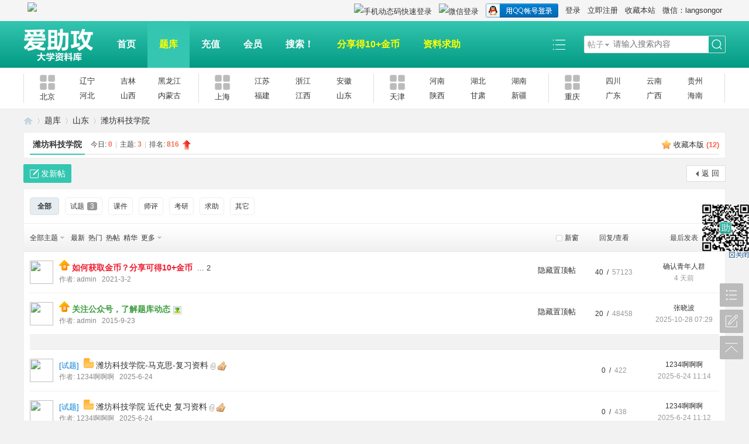

--- FILE ---
content_type: text/html; charset=utf-8
request_url: https://www.aizhugong.com/forum-1124-1.html
body_size: 10482
content:
<!DOCTYPE html PUBLIC "-//W3C//DTD XHTML 1.0 Transitional//EN" "http://www.w3.org/TR/xhtml1/DTD/xhtml1-transitional.dtd">
<html xmlns="http://www.w3.org/1999/xhtml">
<head>
<meta http-equiv="Content-Type" content="text/html; charset=utf-8" />
<title>潍坊科技学院题库 -  期中|期末|试卷|题库|课件|网课|选课|考研|考证|招聘|课后答案，应有尽有！</title>

<meta name="keywords" content="潍坊科技学院真题、潍坊科技学院期末试卷、潍坊科技学院期末试题、潍坊科技学院考研资料、潍坊科技学院选课、潍坊科技学院期中试题、潍坊科技学院期中试卷" />
<meta name="description" content="潍坊科技学院题库为同学们提供潍坊科技学院期中期末试题试卷、潍坊科技学院课件、考研资料及选课技巧 " />
<meta name="generator" content="Discuz! X3.4" />
<meta name="author" content="Discuz! Team and Comsenz UI Team" />
<meta name="copyright" content="2001-2021 Tencent Cloud." />
<meta name="MSSmartTagsPreventParsing" content="True" />
<meta http-equiv="MSThemeCompatible" content="Yes" />
<base href="https://www.aizhugong.com/" /><link rel="stylesheet" type="text/css" href="data/cache/style_37_common.css?kF3" /><link rel="stylesheet" type="text/css" href="data/cache/style_37_forum_forumdisplay.css?kF3" /><script type="text/javascript">var STYLEID = '37', STATICURL = 'static/', IMGDIR = 'static/image/common', VERHASH = 'kF3', charset = 'utf-8', discuz_uid = '0', cookiepre = 'BvH6_2132_', cookiedomain = '', cookiepath = '/', showusercard = '1', attackevasive = '0', disallowfloat = 'newthread', creditnotice = '1|金币|,2|助攻|,3|人品|', defaultstyle = '', REPORTURL = 'aHR0cHM6Ly93d3cuYWl6aHVnb25nLmNvbS9mb3J1bS0xMTI0LTEuaHRtbA==', SITEURL = 'https://www.aizhugong.com/', JSPATH = 'data/cache/', CSSPATH = 'data/cache/style_', DYNAMICURL = '';</script>
<script src="data/cache/common.js?kF3" type="text/javascript"></script>
<meta name="application-name" content="爱助攻大学资料库" />
<meta name="msapplication-tooltip" content="爱助攻大学资料库" />
<meta name="msapplication-task" content="name=首页;action-uri=https://www.aizhugong.com/portal.php;icon-uri=https://www.aizhugong.com/static/image/common/portal.ico" /><meta name="msapplication-task" content="name=题库;action-uri=https://www.aizhugong.com/forum.php;icon-uri=https://www.aizhugong.com/static/image/common/bbs.ico" />
<link rel="archives" title="爱助攻大学资料库" href="https://www.aizhugong.com/archiver/" />
<script src="data/cache/forum.js?kF3" type="text/javascript"></script>
</head>

<body id="nv_forum" class="pg_forumdisplay" onkeydown="if(event.keyCode==27) return false;">
<header>
<div id="append_parent"></div><div id="ajaxwaitid"></div>

<!--顶栏-->
<div id="toptb" class="cl">
<div class="wp">
<div class="z cl">    <a style="display: inline;margin-top: 0px;margin-left: 3px;margin-right: 3px;" href="javascript:;" onclick="showWindow('tom_weixin_guanzu','plugin.php?id=tom_weixin:guanzu','get',0);return false;">
    <img src="source/plugin/tom_weixin/images/wx_guanzhu.gif">
    </a></div>
<div class="y cl">
<div class="toptb_y_y">
<a id="switchblind" href="javascript:;" onClick="toggleBlind(this)" title="开启辅助访问" class="switchblind">开启辅助访问</a>
<a href="https://www.aizhugong.com/"  onclick="addFavorite(this.href, '爱助攻大学资料库');return false;">收藏本站</a><a href="#" target="_blank" >微信：langsongor</a><a href="javascript:;" id="switchwidth" onClick="widthauto(this)" title="切换到宽版" class="switchwidth">切换到宽版</a>
</div>
<div class="toptb_y_z"><script src="data/cache/logging.js?kF3" type="text/javascript"></script>
<form method="post" autocomplete="off" id="lsform" action="member.php?mod=logging&amp;action=login&amp;loginsubmit=yes&amp;infloat=yes&amp;lssubmit=yes" onsubmit="return lsSubmit();">
<div class="toptb_login cl">
<span id="return_ls" style="display:none"></span>
<div class="y pns">
<table cellspacing="0" cellpadding="0">
<tr>					
<td><a onclick="showWindow('login', this.href);return false;" href="member.php?mod=logging&amp;action=login" rel="nofollow">登录</a></td>
<td><a href="member.php?mod=register">立即注册</a></td>
</tr>
</table>
<input type="hidden" name="quickforward" value="yes" />
<input type="hidden" name="handlekey" value="ls" />
</div>

<div class="fastlg_fm y" style="margin-right: 10px; padding-right: 10px">
<p><a href="https://www.aizhugong.com/connect.php?mod=login&op=init&referer=forum.php%3Fmod%3Dforumdisplay%26fid%3D1124%26page%3D1&statfrom=login_simple"><img src="static/image/common/qq_login.gif" class="vm" alt="QQ登录" /></a></p>
<p class="hm xg1" style="padding-top: 2px;">只需一步，快速开始</p>
</div>

<div class="fastlg_fm crqdur y" style="margin-right:10px;padding-right:10px">
<p><a href="plugin.php?id=comiis_weixin&amp;mod=wxlogin&amp;inajax=1" onclick="showWindow('comiis_wxlogin', this.href, 'get', 0);"><img src="source/plugin/comiis_weixin/style/wechat_login.png" alt="微信登录" class="vm"></a></p>
<p class="hm xg1" style="padding-top:2px;">微信扫一扫，快速登录</p>
</div>
<div class="fastlg_fm y" style="margin-right:10px;padding-right:10px"><p><a href="comiis_sms-comiis_login.html?action=login&inajax=1" onclick="showWindow('login', this.href, 'get', 0);"><img src="source/plugin/comiis_sms/image/sms_login.png" alt="手机动态码快速登录" class="vm"></a></p><p class="hm xg1" style="padding-top:2px;">手机号快速注册登录</p></div></div>
</form>

</div>
</div>
</div>
</div>

<!--主导航栏-->
<div class="hd_xin_top"></div>
<div class="hd_xin cl">
<div class="wp cl">
<div class="nv_xin z">
<ul class="cl">
<li class="hd_logo active"><h2>
<a href="http://www.aizhugong.com/" title="爱助攻大学资料库"><img src="template/bygsjw_1/image/logo.png" alt="爱助攻大学资料库" border="0" /></a>
</h2>
</li><li  id="mn_portal" ><a href="https://www.aizhugong.com/portal.php" hidefocus="true" title="Portal"   style="font-weight: bold;">首页<span>Portal</span></a></li><li  class="a"  id="mn_forum" ><a href="https://www.aizhugong.com/forum.php" hidefocus="true" title="Tiku"   style="font-weight: bold;color: yellow">题库<span>Tiku</span></a></li><li  id="mn_N2111" ><a href="https://www.aizhugong.com/plugin.php?id=keke_chongzhi" hidefocus="true"   style="font-weight: bold;">充值</a></li><li  id="mn_N1721" ><a href="/plugin.php?id=keke_group" hidefocus="true"   style="font-weight: bold;">会员</a></li><li  id="mn_N7955" ><a href="https://www.aizhugong.com/search.php?mod=forum" hidefocus="true" target="_blank"   style="font-weight: bold;">搜索！</a></li><li  id="mn_N4152" ><a href="https://www.aizhugong.com/forum.php?mod=misc&action=nav" hidefocus="true"   style="font-weight: bold;color: yellow">分享得10+金币</a></li><li  id="mn_N8de5" ><a href="https://www.aizhugong.com/forum.php?mod=post&action=newthread&fid=58" hidefocus="true"   style="font-weight: bold;color: yellow">资料求助</a></li><li></li>
</ul>		
</div>
<div class="qmenu_xin z">
<a href="javascript:;" id="qmenu" onMouseOver="delayShow(this, function () {showMenu({'ctrlid':'qmenu','pos':'34!','ctrlclass':'a','duration':2});showForummenu(1124);})"></a>
</div><div id="scbar" class="scbar_narrow cl">
<form id="scbar_form" method="post" autocomplete="off" onsubmit="searchFocus($('scbar_txt'))" action="search.php?searchsubmit=yes" target="_blank">
<input type="hidden" name="mod" id="scbar_mod" value="search" />
<input type="hidden" name="formhash" value="30356460" />
<input type="hidden" name="srchtype" value="title" />
<input type="hidden" name="srhfid" value="1124" />
<input type="hidden" name="srhlocality" value="forum::forumdisplay" />
<table cellspacing="0" cellpadding="0">
<tr>
<td class="scbar_type_td"><a href="javascript:;" id="scbar_type" class="xg1" onMouseOver="showMenu(this.id)" hidefocus="true">搜索</a></td>
<td class="scbar_txt_td"><input type="text" name="srchtxt" id="scbar_txt" value="请输入搜索内容" autocomplete="off" x-webkit-speech speech /></td>

<td class="scbar_btn_td"><button type="submit" name="searchsubmit" id="scbar_btn" sc="1" class="pn pnc" value="true"><strong class="xi2">搜索</strong></button></td>

</tr>
</table>
</form>
</div>

</div>
<script src="template/bygsjw_1/image/js/jquery.min.js" type="text/javascript"></script>
<script src="template/bygsjw_1/image/js/hover.js" type="text/javascript"></script>
<script src="template/bygsjw_1/image/js/nv_top.js" type="text/javascript"></script>
<script type="text/javascript">
var jq = jQuery.noConflict();
jQuery('.nv_xin').hoverSlippery({bgColor: "#34c6b0"});
jQuery(".hd_xin").stickMe();
</script>
</div>


<div class="byg_nav_pop"></div>

<div class="mu_bg">
<div id="mu" class="cl wp">
</div>
</div><div class="nav_sub_box">
<ul class="wp cl">
<li class="cl nav_sub_li">
<a href="https://www.aizhugong.com/forum.php?gid=36" target="_blank" class="z">
<img src="template/bygsjw_1/image/sub_nav.png" alt="北京"/>
<p>北京</p>
</a>
<div class="y">
<a href="https://www.aizhugong.com/forum.php?gid=727" target="_blank">辽宁</a>
<a href="https://www.aizhugong.com/forum.php?gid=382" target="_blank">吉林</a>
<a href="https://www.aizhugong.com/forum.php?gid=754" target="_blank">黑龙江</a>
<a href="https://www.aizhugong.com/forum.php?gid=729" target="_blank">河北</a>
<a href="https://www.aizhugong.com/forum.php?gid=756" target="_blank">山西</a>
<a href="https://www.aizhugong.com/forum.php?gid=755" target="_blank">内蒙古</a>
</div>
</li>
<li class="cl nav_sub_li">
<a href="https://www.aizhugong.com/forum.php?gid=37" target="_blank" class="z">
<img src="template/bygsjw_1/image/sub_nav.png" alt="上海"/>
<p>上海</p>
</a>
<div class="y">
<a href="https://www.aizhugong.com/forum.php?gid=1" target="_blank">江苏</a>
<a href="https://www.aizhugong.com/forum.php?gid=722" target="_blank">浙江</a>
<a href="https://www.aizhugong.com/forum.php?gid=723" target="_blank">安徽</a>
<a href="https://www.aizhugong.com/forum.php?gid=721" target="_blank">福建</a>
<a href="https://www.aizhugong.com/forum.php?gid=724" target="_blank">江西</a>
<a href="https://www.aizhugong.com/forum.php?gid=301" target="_blank">山东</a>
</div>
</li>
<li class="cl nav_sub_li">
<a href="https://www.aizhugong.com/forum.php?gid=385" target="_blank" class="z">
<img src="template/bygsjw_1/image/sub_nav.png" alt="天津"/>
<p>天津</p>
</a>
<div class="y">
<a href="https://www.aizhugong.com/forum.php?gid=366" target="_blank">河南</a>
<a href="https://www.aizhugong.com/forum.php?gid=728" target="_blank">湖北</a>
<a href="https://www.aizhugong.com/forum.php?gid=736" target="_blank">湖南</a>
<a href="https://www.aizhugong.com/forum.php?gid=726" target="_blank">陕西</a>
<a href="https://www.aizhugong.com/forum.php?gid=367" target="_blank">甘肃</a>
<a href="https://www.aizhugong.com/forum.php?gid=750" target="_blank">新疆</a>
</div>
</li>
<li class="cl nav_sub_li nav_sub_li4">
<a href="https://www.aizhugong.com/forum.php?gid=397" target="_blank" class="z">
<img src="template/bygsjw_1/image/sub_nav.png" alt="重庆"/>
<p>重庆</p>
</a>
<div class="y">
<a href="https://www.aizhugong.com/forum.php?gid=725" target="_blank">四川</a>
<a href="https://www.aizhugong.com/forum.php?gid=749" target="_blank">云南</a>
<a href="https://www.aizhugong.com/forum.php?gid=753" target="_blank">贵州</a>
<a href="https://www.aizhugong.com/forum.php?gid=399" target="_blank">广东</a>
<a href="https://www.aizhugong.com/forum.php?gid=752" target="_blank">广西</a>
<a href="https://www.aizhugong.com/forum.php?gid=791" target="_blank">海南</a>
</div>
</li>
</ul>
</div>
<link rel="stylesheet" type="text/css" href="template/comiis_app/comiis/comiis_flxx/comiis_pcflxx.css" /><script src="./source/plugin/comiis_sms/image/jquery.min.js" type="text/javascript"></script>
<script type="text/javascript">
var comiis_mobile_runjs_num_edsmy = 0;
var comiis_lostpwform;

function comiis_mobile_runjs_gdmuwij(){

}
function comiis_mobile_tab(a) {
if(a == 0){
jQuery('#comiis_mobile_tab_0').addClass('comiis_sms_on');
jQuery('#comiis_mobile_tab_1').removeClass('comiis_sms_on');
jQuery('#comiis_sms_sms').show();
jQuery('#registerform').hide();
}else{
jQuery('#comiis_mobile_tab_1').addClass('comiis_sms_on');
jQuery('#comiis_mobile_tab_0').removeClass('comiis_sms_on');
jQuery('#comiis_sms_sms').hide();
jQuery('#registerform').show();
}
}
function comiis_mobile_jtab(a) {
if(a == 0){
jQuery('#comiis_mobile_jtab_0').addClass('comiis_sms_on');
jQuery('#comiis_mobile_jtab_1').removeClass('comiis_sms_on');
jQuery('#comiis_mobile_jms_sms').show();
comiis_lostpwform.hide();
}else{
jQuery('#comiis_mobile_jtab_1').addClass('comiis_sms_on');
jQuery('#comiis_mobile_jtab_0').removeClass('comiis_sms_on');
jQuery('#comiis_mobile_jms_sms').hide();
comiis_lostpwform.show();
}
}
function comiis_checksubmit(type){
var phone = jQuery("."+type+" #comiis_tel").val();
var myreglncuhqo = /^(\+)?(86)?0?1\d{10}$/;
if(phone == '' || !myreglncuhqo.test(phone)){
showDialog('手机号码不正确', 'notice', '提示信息');
return;
}
ajaxpost('comiis_sms_sms', 'returnmessage4', 'returnmessage4', 'onerror');
return;
}
function comiis_loginsubmit(type){
var phone = jQuery("."+type+" #comiis_tel").val();
var myreglncuhqo = /^(\+)?(86)?0?1\d{10}$/;
if(phone == '' || !myreglncuhqo.test(phone)){
showDialog('手机号码不正确', 'notice', '提示信息');
return;
}
ajaxpost('comiis_sms_login', 'returnmessage4', 'returnmessage4', 'onerror');
return;
}
function succeedhandle_comiis_lostpw(locationhref, message, param) {
showWindow('login', 'plugin.php?id=comiis_sms:comiis_sms_post&action=lostpw&comiis_tel='+param['tel']+'&code='+param['code']+'&md5='+param['md5']+'&inajax=1', 'get', 0);
}
function comiis_lostpwssubmit(type){
var phone = jQuery("."+type+" #comiis_tel").val();
var myreglncuhqo = /^(\+)?(86)?0?1\d{10}$/;             
if(phone == '' || !myreglncuhqo.test(phone)){
showDialog('手机号码不正确', 'notice', '提示信息');
return;
}
ajaxpost('comiis_mobile_jms_sms', 'returnmessage4', 'returnmessage4', 'onerror');
return;
}

var comiis_mobreg_timeout_ajyi;
function comiis_mobreg_fkey(type){
//���ͺͷ���
var phone = jQuery("."+type+" #comiis_tel").val();
var myreglncuhqo = /^(\+)?(86)?0?1\d{10}$/;             
if(phone == '' || !myreglncuhqo.test(phone)){
showDialog('手机号码不正确', 'notice', '提示信息');
}else{
jQuery('.'+type+' .comiis_mobreg_timekey').attr("disabled","disabled");
var comiis_seccodeverify = '';
var secanswer = jQuery("."+type+' input[name="secanswer"]').val();
var secqaahash = jQuery("."+type+' input[name="secqaahash"]').val();
var seccodeverify = jQuery("."+type+' input[name="seccodeverify"]').val();
var seccodehash = jQuery("."+type+' input[name="seccodehash"]').val();
var seccodemodid = jQuery("."+type+' input[name="seccodemodid"]').val();
comiis_seccodeverify = '&secanswer='+secanswer+'&secqaahash='+secqaahash+'&seccodeverify='+seccodeverify+'&seccodehash='+seccodehash+'&seccodemodid='+seccodemodid;
jQuery.ajax({
type:'GET',
url: 'plugin.php?id=comiis_sms&action='+type+'&comiis_tel='+phone+comiis_seccodeverify+'&inajax=1' ,
dataType:'xml',
}).success(function(s) {
if(s.lastChild.firstChild.nodeValue.length < 1){
showDialog('发送动态码出错', 'notice', '提示信息');
}
jQuery('.'+type+' .comiis_mobreg_timekey').removeAttr("disabled");
var a = s.lastChild.firstChild.nodeValue;
var dataarr = a.split('|');
if(dataarr[0] == 'comiis_mob_reg'){
jQuery('.'+type+' .comiis_mobreg_time span').text((Number(dataarr[2]) > 0 ? Number(dataarr[2]) : 60)); // ��������
if(dataarr[1] == '1'){
showDialog('发送成功', 'notice', '提示信息');
comiis_mobreg_timeout_fun(type);
}else{
showDialog(dataarr[1], 'notice', '提示信息');
}

if(Number(dataarr[2]) > 0){
jQuery('.'+type+' .comiis_mobreg_timekey').hide();
jQuery('.'+type+' .comiis_mobreg_time').show();
comiis_mobreg_timeout_fun(type);
}
}else{
showDialog('发送未知错误', 'notice', '提示信息');
}
}).error(function() {
showDialog('无法连接动态码插件', 'notice', '提示信息');
});
}
}
function comiis_mobreg_timeout_fun(type){
var outtime = Number(jQuery('.'+type+' .comiis_mobreg_time span').text()) - 1;
jQuery('.'+type+' .comiis_mobreg_time span').text(outtime);
if(outtime < 1){
jQuery('.'+type+' .comiis_mobreg_timekey').show();
jQuery('.'+type+' .comiis_mobreg_time').hide();
}else{
comiis_mobreg_timeout_ajyi = setTimeout(function() {
comiis_mobreg_timeout_fun(type);
}, 1000);
}
}
function comiis_bindingsubmit(type){
var phone = jQuery("."+type+" #comiis_tel").val();
var myreglncuhqo = /^(\+)?(86)?0?1\d{10}$/;             
if(phone == '' || !myreglncuhqo.test(phone)){
showDialog('手机号码不正确', 'notice', '提示信息');
return false;
}
return true;
}
jQuery(document).ready(function(){

comiis_mobile_runjs_gdmuwij();

updateseccode('ccSO3V1p0', '<div class="rfm"><table><tr><th><span class="rq">*</span><sec>: </th><td><sec><br /><sec></td></tr></table></div>', 'forum::forumdisplay');

});
</script>
<ul id="scbar_type_menu" class="p_pop" style="display: none;"><li><a href="javascript:;" rel="curforum" fid="1124" >本版</a></li><li><a href="javascript:;" rel="forum" class="curtype">帖子</a></li><li><a href="javascript:;" rel="user">用户</a></li></ul>
<script type="text/javascript">
initSearchmenu('scbar', '');
</script>
</header>

<div id="wp" class="wp"><style id="diy_style" type="text/css"></style>
<!--[diy=diynavtop]--><div id="diynavtop" class="area"></div><!--[/diy]-->
<div id="pt" class="bm cl">
<div class="z">
<a href="./" class="nvhm" title="首页">爱助攻大学资料库</a><em>&raquo;</em><a href="https://www.aizhugong.com/forum.php">题库</a> <em>&rsaquo;</em> <a href="https://www.aizhugong.com/forum.php?gid=301">山东</a><em>&rsaquo;</em> <a href="https://www.aizhugong.com/forum-1124-1.html">潍坊科技学院</a></div>
</div><div class="wp">
<!--[diy=diy1]--><div id="diy1" class="area"></div><!--[/diy]-->
</div>
<div class="boardnav">
<div id="ct" class="wp cl">

<div class="mn">
<div class="bm bml pbn">
<div class="bm_h cl">
<span class="y">
<a href="https://www.aizhugong.com/home.php?mod=spacecp&amp;ac=favorite&amp;type=forum&amp;id=1124&amp;handlekey=favoriteforum&amp;formhash=30356460" id="a_favorite" class="fa_fav" onclick="showWindow(this.id, this.href, 'get', 0);">收藏本版 <strong class="xi1" id="number_favorite" >(<span id="number_favorite_num">12</span>)</strong></a>

</span>
<h1 class="xs2">
<a href="https://www.aizhugong.com/forum-1124-1.html">潍坊科技学院</a>
<span class="xs1 xw0 i">今日: <strong class="xi1">0</strong><span class="pipe">|</span>主题: <strong class="xi1">3</strong><span class="pipe">|</span>排名: <strong class="xi1" title="上次排名:816">816</strong><b class="ico_increase">&nbsp;</b></span></h1>
</div>
</div>



<div class="drag">
<!--[diy=diy4]--><div id="diy4" class="area"></div><!--[/diy]-->
</div>




<div id="pgt" class="bm bw0 pgs cl">
<span id="fd_page_top"></span>
<span class="pgb y"  ><a href="https://www.aizhugong.com/forum.php">返&nbsp;回</a></span>
<a href="javascript:;" class="newpost_img" id="newspecial" onmouseover="$('newspecial').id = 'newspecialtmp';this.id = 'newspecial';showMenu({'ctrlid':this.id})" onclick="showWindow('newthread', 'forum.php?mod=post&action=newthread&fid=1124')" title="发新帖">发新帖</a></div>
<ul id="thread_types" class="ttp bm cl">
<li id="ttp_all" class="xw1 a"><a href="https://www.aizhugong.com/forum-1124-1.html">全部</a></li>
<li><a href="https://www.aizhugong.com/forum.php?mod=forumdisplay&amp;fid=1124&amp;filter=typeid&amp;typeid=2647">试题<span class="xg1 num">3</span></a></li>
<li><a href="https://www.aizhugong.com/forum.php?mod=forumdisplay&amp;fid=1124&amp;filter=typeid&amp;typeid=2648">课件</a></li>
<li><a href="https://www.aizhugong.com/forum.php?mod=forumdisplay&amp;fid=1124&amp;filter=typeid&amp;typeid=2649">师评</a></li>
<li><a href="https://www.aizhugong.com/forum.php?mod=forumdisplay&amp;fid=1124&amp;filter=typeid&amp;typeid=2650">考研</a></li>
<li><a href="https://www.aizhugong.com/forum.php?mod=forumdisplay&amp;fid=1124&amp;filter=typeid&amp;typeid=2651">求助</a></li>
<li><a href="https://www.aizhugong.com/forum.php?mod=forumdisplay&amp;fid=1124&amp;filter=typeid&amp;typeid=2652">其它</a></li>
</ul>
<script type="text/javascript">showTypes('thread_types');</script>
<div id="threadlist" class="tl bm bmw">
<div class="th">
<table cellspacing="0" cellpadding="0">
<tr>
<th colspan="2">
<div class="tf">
<span id="atarget" onclick="setatarget(1)" class="y" title="在新窗口中打开帖子">新窗</span>
<a id="filter_special" href="javascript:;" class="showmenu xi2" onclick="showMenu(this.id)">全部主题</a>&nbsp;						
<a href="https://www.aizhugong.com/forum.php?mod=forumdisplay&amp;fid=1124&amp;filter=lastpost&amp;orderby=lastpost" class="xi2">最新</a>&nbsp;
<a href="https://www.aizhugong.com/forum.php?mod=forumdisplay&amp;fid=1124&amp;filter=heat&amp;orderby=heats" class="xi2">热门</a>&nbsp;
<a href="https://www.aizhugong.com/forum.php?mod=forumdisplay&amp;fid=1124&amp;filter=hot" class="xi2">热帖</a>&nbsp;
<a href="https://www.aizhugong.com/forum.php?mod=forumdisplay&amp;fid=1124&amp;filter=digest&amp;digest=1" class="xi2">精华</a>&nbsp;
<a id="filter_dateline" href="javascript:;" class="showmenu xi2" onclick="showMenu(this.id)">更多</a>&nbsp;
<span id="clearstickthread" style="display: none;">
<span class="pipe">|</span>
<a href="javascript:;" onclick="clearStickThread()" class="xi2" title="显示置顶">显示置顶</a>
</span>
</div>
</th>

<td class="num">回复/查看</td>
<td class="by">最后发表</td>
</tr>
</table>
</div>
<div class="bm_c">
<script type="text/javascript">var lasttime = 1768529036;var listcolspan= '5';</script>
<div id="forumnew" style="display:none"></div>
<form method="post" autocomplete="off" name="moderate" id="moderate" action="forum.php?mod=topicadmin&amp;action=moderate&amp;fid=1124&amp;infloat=yes&amp;nopost=yes">
<input type="hidden" name="formhash" value="30356460" />
<input type="hidden" name="listextra" value="page%3D1" />
<table summary="forum_1124" cellspacing="0" cellpadding="0" id="threadlisttableid">
	
<tbody id="stickthread_53002">
<tr>
<td class="author_img">
<a href="https://www.aizhugong.com/space-uid-1.html" c="1"><img src="https://www.aizhugong.com/uc_server/avatar.php?uid=1&size=middle" /></a>
</td>
<th class="common byg_th">
<div>
<a href="javascript:;" id="content_53002" class="showcontent y" title="更多操作" onclick="CONTENT_TID='53002';CONTENT_ID='stickthread_53002';showMenu({'ctrlid':this.id,'menuid':'content_menu'})"></a>
<a href="javascript:void(0);" onclick="hideStickThread('53002')" class="showhide y" title="隐藏置顶帖">隐藏置顶帖</a></em>
 <span class="icn">
<a href="https://www.aizhugong.com/thread-53002-1-1.html" title="全局置顶主题 - 新窗口打开" target="_blank">
<img src="static/image/common/pin_3.gif" alt="全局置顶" />
</a>
</span>
<a href="https://www.aizhugong.com/thread-53002-1-1.html" style="font-weight: bold;color: #EE1B2E;" onclick="atarget(this)" class="s xst">如何获取金币？分享可得10+金币</a>
<span class="tps">&nbsp;...<a href="https://www.aizhugong.com/thread-53002-2-1.html" onclick="atarget(this)">2</a></span>
</div>
<div class="list_author">
<span>
作者:&nbsp;<a href="https://www.aizhugong.com/space-uid-1.html" c="1">admin</a><span>&nbsp;&nbsp;&nbsp;2021-3-2</span>
</span>
</div>
</th>
<td class="num">
<a href="https://www.aizhugong.com/thread-53002-1-1.html" class="xi2">40&nbsp;&nbsp;/&nbsp;</a>
<em>57123</em>
</td>
<td class="by">
<cite><a href="https://www.aizhugong.com/space-username-%E7%A1%AE%E8%AE%A4%E9%9D%92%E5%B9%B4%E4%BA%BA%E7%BE%A4.html" c="1">确认青年人群</a></cite>
<em><a href="https://www.aizhugong.com/forum.php?mod=redirect&tid=53002&goto=lastpost#lastpost"><span title="2026-1-12 14:27">4&nbsp;天前</span></a></em>
</td>		
</tr>
</tbody>
<tbody id="stickthread_27922">
<tr>
<td class="author_img">
<a href="https://www.aizhugong.com/space-uid-1.html" c="1"><img src="https://www.aizhugong.com/uc_server/avatar.php?uid=1&size=middle" /></a>
</td>
<th class="common byg_th">
<div>
<a href="javascript:;" id="content_27922" class="showcontent y" title="更多操作" onclick="CONTENT_TID='27922';CONTENT_ID='stickthread_27922';showMenu({'ctrlid':this.id,'menuid':'content_menu'})"></a>
<a href="javascript:void(0);" onclick="hideStickThread('27922')" class="showhide y" title="隐藏置顶帖">隐藏置顶帖</a></em>
 <span class="icn">
<a href="https://www.aizhugong.com/thread-27922-1-1.html" title="全局置顶主题 - 新窗口打开" target="_blank">
<img src="static/image/common/pin_3.gif" alt="全局置顶" />
</a>
</span>
<a href="https://www.aizhugong.com/thread-27922-1-1.html" style="font-weight: bold;color: #3C9D40;" onclick="atarget(this)" class="s xst">关注公众号，了解题库动态</a>
<img src="static/image/filetype/image_s.gif" alt="attach_img" title="图片附件" align="absmiddle" />
</div>
<div class="list_author">
<span>
作者:&nbsp;<a href="https://www.aizhugong.com/space-uid-1.html" c="1">admin</a><span>&nbsp;&nbsp;&nbsp;2015-9-23</span>
</span>
</div>
</th>
<td class="num">
<a href="https://www.aizhugong.com/thread-27922-1-1.html" class="xi2">20&nbsp;&nbsp;/&nbsp;</a>
<em>48458</em>
</td>
<td class="by">
<cite><a href="https://www.aizhugong.com/space-username-%E5%BC%A0%E6%99%93%E6%B3%A2.html" c="1">张晓波</a></cite>
<em><a href="https://www.aizhugong.com/forum.php?mod=redirect&tid=27922&goto=lastpost#lastpost">2025-10-28 07:29</a></em>
</td>		
</tr>
</tbody>
<tbody id="separatorline">
<tr class="ts">
<td>&nbsp;</td>

<th class="byg_th"><a href="javascript:;" onclick="checkForumnew_btn('1124')" title="查看更新" class="forumrefresh">版块主题</a></th>

<td>&nbsp;</td>
<td>&nbsp;</td>
</tr>
</tbody>
<script type="text/javascript">hideStickThread();</script>
<tbody id="normalthread_113891">
<tr>
<td class="author_img">
<a href="https://www.aizhugong.com/space-uid-157235.html" c="1"><img src="https://www.aizhugong.com/uc_server/avatar.php?uid=157235&size=middle" /></a>
</td>
<th class="new byg_th">
<div>
<a href="javascript:;" id="content_113891" class="showcontent y" title="更多操作" onclick="CONTENT_TID='113891';CONTENT_ID='normalthread_113891';showMenu({'ctrlid':this.id,'menuid':'content_menu'})"></a>
<em>[<a href="https://www.aizhugong.com/forum.php?mod=forumdisplay&fid=1124&amp;filter=typeid&amp;typeid=2647">试题</a>]</em> <span class="icn">
<a href="https://www.aizhugong.com/thread-113891-1-1.html" title="有新回复 - 新窗口打开" target="_blank">
<img src="static/image/common/folder_new.gif" />
</a>
</span>
<a href="https://www.aizhugong.com/thread-113891-1-1.html" onclick="atarget(this)" class="s xst">潍坊科技学院-马克思-复习资料</a>
<img src="static/image/filetype/common.gif" alt="attachment" title="附件" align="absmiddle" />
<img src="static/image/common/agree.gif" align="absmiddle" alt="agree" title="帖子被加分" />
</div>
<div class="list_author">
<span>
作者:&nbsp;<a href="https://www.aizhugong.com/space-uid-157235.html" c="1">1234啊啊啊</a><span>&nbsp;&nbsp;&nbsp;2025-6-24</span>
</span>
</div>
</th>
<td class="num">
<a href="https://www.aizhugong.com/thread-113891-1-1.html" class="xi2">0&nbsp;&nbsp;/&nbsp;</a>
<em>422</em>
</td>
<td class="by">
<cite><a href="https://www.aizhugong.com/space-username-1234%E5%95%8A%E5%95%8A%E5%95%8A.html" c="1">1234啊啊啊</a></cite>
<em><a href="https://www.aizhugong.com/forum.php?mod=redirect&tid=113891&goto=lastpost#lastpost">2025-6-24 11:14</a></em>
</td>		
</tr>
</tbody>
<tbody id="normalthread_113889">
<tr>
<td class="author_img">
<a href="https://www.aizhugong.com/space-uid-157235.html" c="1"><img src="https://www.aizhugong.com/uc_server/avatar.php?uid=157235&size=middle" /></a>
</td>
<th class="new byg_th">
<div>
<a href="javascript:;" id="content_113889" class="showcontent y" title="更多操作" onclick="CONTENT_TID='113889';CONTENT_ID='normalthread_113889';showMenu({'ctrlid':this.id,'menuid':'content_menu'})"></a>
<em>[<a href="https://www.aizhugong.com/forum.php?mod=forumdisplay&fid=1124&amp;filter=typeid&amp;typeid=2647">试题</a>]</em> <span class="icn">
<a href="https://www.aizhugong.com/thread-113889-1-1.html" title="有新回复 - 新窗口打开" target="_blank">
<img src="static/image/common/folder_new.gif" />
</a>
</span>
<a href="https://www.aizhugong.com/thread-113889-1-1.html" onclick="atarget(this)" class="s xst">潍坊科技学院 近代史 复习资料</a>
<img src="static/image/filetype/common.gif" alt="attachment" title="附件" align="absmiddle" />
<img src="static/image/common/agree.gif" align="absmiddle" alt="agree" title="帖子被加分" />
</div>
<div class="list_author">
<span>
作者:&nbsp;<a href="https://www.aizhugong.com/space-uid-157235.html" c="1">1234啊啊啊</a><span>&nbsp;&nbsp;&nbsp;2025-6-24</span>
</span>
</div>
</th>
<td class="num">
<a href="https://www.aizhugong.com/thread-113889-1-1.html" class="xi2">0&nbsp;&nbsp;/&nbsp;</a>
<em>438</em>
</td>
<td class="by">
<cite><a href="https://www.aizhugong.com/space-username-1234%E5%95%8A%E5%95%8A%E5%95%8A.html" c="1">1234啊啊啊</a></cite>
<em><a href="https://www.aizhugong.com/forum.php?mod=redirect&tid=113889&goto=lastpost#lastpost">2025-6-24 11:12</a></em>
</td>		
</tr>
</tbody>
<tbody id="normalthread_113830">
<tr>
<td class="author_img">
<a href="https://www.aizhugong.com/space-uid-157235.html" c="1"><img src="https://www.aizhugong.com/uc_server/avatar.php?uid=157235&size=middle" /></a>
</td>
<th class="new byg_th">
<div>
<a href="javascript:;" id="content_113830" class="showcontent y" title="更多操作" onclick="CONTENT_TID='113830';CONTENT_ID='normalthread_113830';showMenu({'ctrlid':this.id,'menuid':'content_menu'})"></a>
<em>[<a href="https://www.aizhugong.com/forum.php?mod=forumdisplay&fid=1124&amp;filter=typeid&amp;typeid=2647">试题</a>]</em> <span class="icn">
<a href="https://www.aizhugong.com/thread-113830-1-1.html" title="有新回复 - 新窗口打开" target="_blank">
<img src="static/image/common/folder_new.gif" />
</a>
</span>
<a href="https://www.aizhugong.com/thread-113830-1-1.html" onclick="atarget(this)" class="s xst">潍坊科技学院-概率论 复习题</a>
- [售价 <span class="xw1">3</span> 金币]
<img src="static/image/filetype/common.gif" alt="attachment" title="附件" align="absmiddle" />
<img src="static/image/common/agree.gif" align="absmiddle" alt="agree" title="帖子被加分" />
</div>
<div class="list_author">
<span>
作者:&nbsp;<a href="https://www.aizhugong.com/space-uid-157235.html" c="1">1234啊啊啊</a><span>&nbsp;&nbsp;&nbsp;2025-6-23</span>
</span>
</div>
</th>
<td class="num">
<a href="https://www.aizhugong.com/thread-113830-1-1.html" class="xi2">0&nbsp;&nbsp;/&nbsp;</a>
<em>415</em>
</td>
<td class="by">
<cite><a href="https://www.aizhugong.com/space-username-1234%E5%95%8A%E5%95%8A%E5%95%8A.html" c="1">1234啊啊啊</a></cite>
<em><a href="https://www.aizhugong.com/forum.php?mod=redirect&tid=113830&goto=lastpost#lastpost">2025-6-23 15:45</a></em>
</td>		
</tr>
</tbody>
</table><!-- end of table "forum_G[fid]" branch 1/3 -->
</form>
</div>
</div>

<div class="bm bw0 pgs cl">
<span id="fd_page_bottom"></span>
<span  class="pgb y"><a href="https://www.aizhugong.com/forum.php">返&nbsp;回</a></span>
<a href="javascript:;" class="newpost_img" id="newspecialtmp" onmouseover="$('newspecial').id = 'newspecialtmp';this.id = 'newspecial';showMenu({'ctrlid':this.id})" onclick="showWindow('newthread', 'forum.php?mod=post&action=newthread&fid=1124')" title="发新帖">发新帖</a></div>
<!--[diy=diyfastposttop]--><div id="diyfastposttop" class="area"></div><!--[/diy]-->
<script type="text/javascript">
var postminchars = parseInt('0');
var postmaxchars = parseInt('50000');
var disablepostctrl = parseInt('0');
var fid = parseInt('1124');
</script>
<div id="f_pst" class="bm">
<div class="bm_h">
<h2>快速发帖</h2>
</div>
<div class="bm_c">
<form method="post" autocomplete="off" id="fastpostform" action="forum.php?mod=post&amp;action=newthread&amp;fid=1124&amp;topicsubmit=yes&amp;infloat=yes&amp;handlekey=fastnewpost" onSubmit="return fastpostvalidate(this)">

<div id="fastpostreturn" style="margin:-5px 0 5px"></div>

<div class="pbt cl">
<div class="ftid">
<select name="typeid" id="typeid_fast" width="80">
<option value="0" selected="selected">选择主题分类</option><option value="2647">试题</option>
<option value="2648">课件</option>
<option value="2649">师评</option>
<option value="2650">考研</option>
<option value="2651">求助</option>
<option value="2652">其它</option>
</select>
</div>
<script type="text/javascript" reload="1">simulateSelect('typeid_fast');</script>
<input type="text" id="subject" name="subject" class="px" value="" onkeyup="strLenCalc(this, 'checklen', 80);" tabindex="11" style="width: 25em" />
<span>还可输入 <strong id="checklen">80</strong> 个字符</span>
</div>

<div class="cl">
<div id="fastsmiliesdiv" class="y"><div id="fastsmiliesdiv_data"><div id="fastsmilies"></div></div></div><div class="hasfsl" id="fastposteditor">
<div class="tedt">
<div class="bar">
<span class="y">
<a href="https://www.aizhugong.com/forum.php?mod=post&amp;action=newthread&amp;fid=1124" onclick="switchAdvanceMode(this.href);doane(event);">高级模式</a>
</span><script src="data/cache/seditor.js?kF3" type="text/javascript"></script>
<div class="fpd">
<a href="javascript:;" title="文字加粗" class="fbld">B</a>
<a href="javascript:;" title="设置文字颜色" class="fclr" id="fastpostforecolor">Color</a>
<a id="fastpostimg" href="javascript:;" title="图片" class="fmg">Image</a>
<a id="fastposturl" href="javascript:;" title="添加链接" class="flnk">Link</a>
<a id="fastpostquote" href="javascript:;" title="引用" class="fqt">Quote</a>
<a id="fastpostcode" href="javascript:;" title="代码" class="fcd">Code</a>
<a href="javascript:;" class="fsml" id="fastpostsml">Smilies</a>
</div></div>
<div class="area">
<div class="pt hm">
您需要登录后才可以发帖 <a href="member.php?mod=logging&amp;action=login" onclick="showWindow('login', this.href)" class="xi2">登录</a> | <a href="member.php?mod=register" class="xi2">立即注册</a>


<a href="https://www.aizhugong.com/connect.php?mod=login&op=init&referer=forum.php%3Fmod%3Dforumdisplay%26fid%3D1124%26page%3D1&statfrom=login" target="_top" rel="nofollow"><img src="static/image/common/qq_login.gif" class="vm" /></a>


<a href="plugin.php?id=comiis_weixin&amp;mod=wxlogin&amp;inajax=1" onclick="showWindow('comiis_wxlogin', this.href, 'get', 0);"><img src="source/plugin/comiis_weixin/style/wechat_login.png" alt="微信登录" class="vm"></a>
<a href="comiis_sms-comiis_login.html?action=login&inajax=1" onclick="showWindow('login', this.href,'get', 0);"><img src="source/plugin/comiis_sms/image/sms_login.png" alt="手机动态码快速登录" class="vm"></a></div>
</div>
</div>
</div>
<div id="seccheck_fastpost">
</div>

<input type="hidden" name="formhash" value="30356460" />
<input type="hidden" name="usesig" value="" />
</div>


<p class="ptm pnpost">
<a href="https://www.aizhugong.com/home.php?mod=spacecp&amp;ac=credit&amp;op=rule&amp;fid=1124" class="y" target="_blank">本版积分规则</a>
<button type="submit" onmouseover="checkpostrule('seccheck_fastpost', 'ac=newthread');this.onmouseover=null" name="topicsubmit" id="fastpostsubmit" value="topicsubmit" tabindex="13" class="pn pnc"><strong>发表帖子</strong></button>
</p>
</form>
</div>
</div>
<!--[diy=diyforumdisplaybottom]--><div id="diyforumdisplaybottom" class="area"></div><!--[/diy]-->
</div>

</div>
</div>
<script type="text/javascript">document.onkeyup = function(e){keyPageScroll(e, 0, 0, 'forum.php?mod=forumdisplay&fid=1124&filter=&orderby=lastpost&', 1);}</script>
<script type="text/javascript">checkForumnew_handle = setTimeout(function () {checkForumnew(1124, lasttime);}, checkForumtimeout);</script>
<div class="wp mtn">
<!--[diy=diy3]--><div id="diy3" class="area"></div><!--[/diy]-->
</div>
<script>fixed_top_nv();</script>	</div>
<footer>
<div class="a_fr"><a href="https://www.aizhugong.com/thread-27922-1-1.html" target="_blank"><img src="https://www.aizhugong.com/data/attachment/common/cf/213304ezvhnfvn3fhsrnm0.jpg" height="80" width="80" alt="微信公众号可一键签到" border="0"></a><br /><a href="javascript:;" onclick="setcookie('adclose_', 1, 86400);this.parentNode.style.display='none'"><img src="static/image/common/ad_close.gif" /></a></div><div class="ft_xin">
<div id="ft" class="wp cl">
<div id="flk" class="y">
<p>
<a href="https://www.aizhugong.com/forum.php?mod=misc&action=showdarkroom" >小黑屋</a><span class="pipe">|</span><a href="https://www.aizhugong.com/forum.php?mobile=yes" >手机版</a><span class="pipe">|</span><a href="#"  style="color: red">微信：langsongor</a><span class="pipe">|</span><strong><a href="https://www.aizhugong.com" target="_blank">爱助攻大学资料库</a></strong>
( <a href="https://beian.miit.gov.cn/" target="_blank">冀ICP备19034828号</a> )</p>
<p class="xs1" style="display:none;">
GMT+8, 2026-1-16 10:03<span id="debuginfo">
, Processed in 0.080030 second(s), 65 queries
.
</span>
</p>
</div>
<div id="frt">
<p>Powered by <strong>Discuz!</strong>&nbsp;<span class="xs1">&copy; 2001-2020 Tencent Cloud.</span>
</p>
</div></div>
</div>

<ul class="byg_side_nav">
<li>
<a href="https://www.aizhugong.com/forum.php" class="byg_sn1">
<img src="template/bygsjw_1/image/side_liebiao.png"/>
</a>
<i class="byg_sn_i"></i>
<div class="byg_sn2">
返回论坛
</div>
</li>
<li>
<a href="https://www.aizhugong.com/forum.php?mod=misc&amp;action=nav" target="_blank" onclick="showWindow('nav', this.href, 'get', 0)" class="byg_sn1">
<img src="template/bygsjw_1/image/side_fatie.png"/>
</a>
<i class="byg_sn_i"></i>
<div class="byg_sn2">
快速发帖
</div>
</li><li>
<a href="javascript:;" class="byg_sn1" onclick="topFunction();">
<img src="template/bygsjw_1/image/side_dingbu.png"/>
</a>
<i class="byg_sn_i"></i>
<div class="byg_sn2">
返回顶部
</div>
</li>
<script type="text/javascript">
function topFunction() {
document.body.scrollTop = 0;
document.documentElement.scrollTop = 0;
}
</script>
</ul>

<script src="home.php?mod=misc&ac=sendmail&rand=1768529036" type="text/javascript"></script>
<div id="scrolltop" style="display:none;">
<span hidefocus="true"><a title="返回顶部" onclick="window.scrollTo('0','0')" class="scrolltopa" ><b>返回顶部</b></a></span>
<span>
<a href="https://www.aizhugong.com/forum.php" hidefocus="true" class="returnboard" title="返回版块"><b>返回版块</b></a>
</span>
</div>
<script type="text/javascript">_attachEvent(window, 'scroll', function () { showTopLink(); });checkBlind();</script>
</footer>
</body>
</html>
